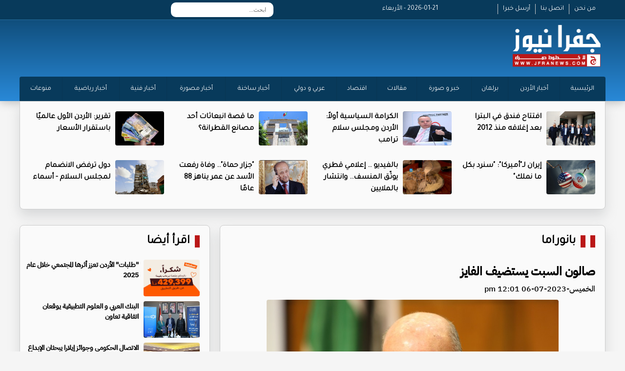

--- FILE ---
content_type: text/html; charset=utf-8
request_url: https://www.google.com/recaptcha/api2/aframe
body_size: 265
content:
<!DOCTYPE HTML><html><head><meta http-equiv="content-type" content="text/html; charset=UTF-8"></head><body><script nonce="-ithJ33u5DUxW7sN1Yzmcw">/** Anti-fraud and anti-abuse applications only. See google.com/recaptcha */ try{var clients={'sodar':'https://pagead2.googlesyndication.com/pagead/sodar?'};window.addEventListener("message",function(a){try{if(a.source===window.parent){var b=JSON.parse(a.data);var c=clients[b['id']];if(c){var d=document.createElement('img');d.src=c+b['params']+'&rc='+(localStorage.getItem("rc::a")?sessionStorage.getItem("rc::b"):"");window.document.body.appendChild(d);sessionStorage.setItem("rc::e",parseInt(sessionStorage.getItem("rc::e")||0)+1);localStorage.setItem("rc::h",'1769007161151');}}}catch(b){}});window.parent.postMessage("_grecaptcha_ready", "*");}catch(b){}</script></body></html>